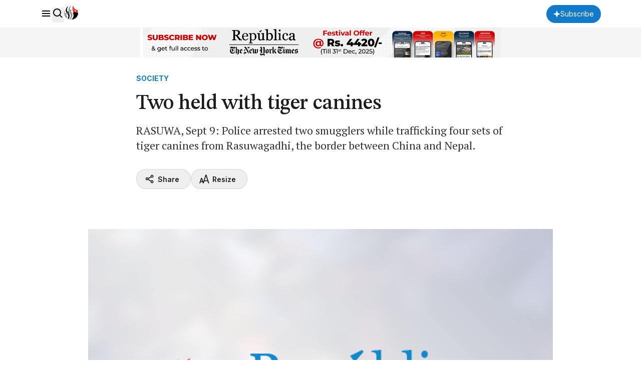

--- FILE ---
content_type: text/html; charset=utf-8
request_url: https://www.google.com/recaptcha/api2/aframe
body_size: 183
content:
<!DOCTYPE HTML><html><head><meta http-equiv="content-type" content="text/html; charset=UTF-8"></head><body><script nonce="eUX4aDxW-MTO4cIdMeA7Ug">/** Anti-fraud and anti-abuse applications only. See google.com/recaptcha */ try{var clients={'sodar':'https://pagead2.googlesyndication.com/pagead/sodar?'};window.addEventListener("message",function(a){try{if(a.source===window.parent){var b=JSON.parse(a.data);var c=clients[b['id']];if(c){var d=document.createElement('img');d.src=c+b['params']+'&rc='+(localStorage.getItem("rc::a")?sessionStorage.getItem("rc::b"):"");window.document.body.appendChild(d);sessionStorage.setItem("rc::e",parseInt(sessionStorage.getItem("rc::e")||0)+1);localStorage.setItem("rc::h",'1768916170092');}}}catch(b){}});window.parent.postMessage("_grecaptcha_ready", "*");}catch(b){}</script></body></html>

--- FILE ---
content_type: text/css
request_url: https://republicajscss.nagariknewscdn.com/assets/lifestyle-DZUWEFFv.css
body_size: -238
content:
.rep-hero-image{aspect-ratio:16/9;width:100%;position:relative}@media (min-width: 768px){.rep-hero-image{aspect-ratio:3/2}.rep-hero-image__overlay{position:absolute;width:100%;height:100%;top:0;right:0;bottom:0;left:0;z-index:10;background:linear-gradient(90deg,#1c1c1ccc .5%,#1c1c1cb3 20.5%,#1c1c1c00 70.5%)}}
